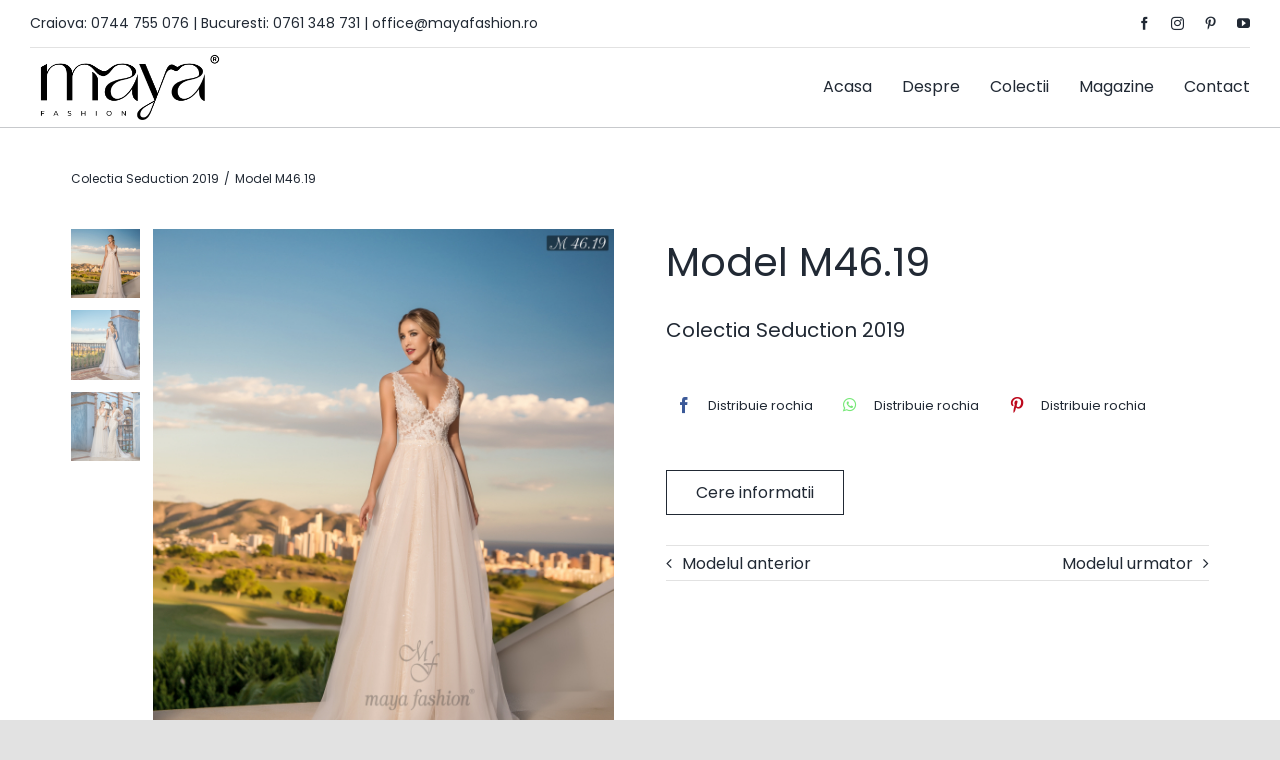

--- FILE ---
content_type: text/html; charset=UTF-8
request_url: https://www.mayafashion.ro/wp-admin/admin-ajax.php
body_size: -196
content:
<input type="hidden" id="fusion-form-nonce-5388" name="fusion-form-nonce-5388" value="2739902735" />